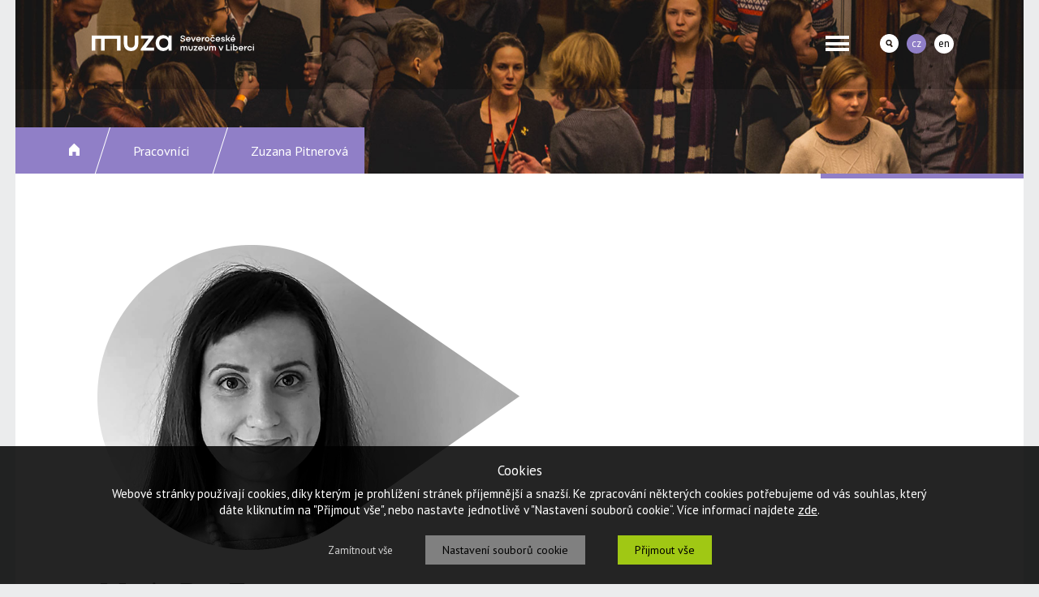

--- FILE ---
content_type: text/html
request_url: https://muzeumlb.cz/lide/detail/id/91
body_size: 47592
content:

<!DOCTYPE HTML PUBLIC "-//W3C//DTD HTML 4.01 Transitional//EN" "http://www.w3.org/TR/xhtml1/DTD/xhtml1-transitional.dtd">
<html>
<head>
	<meta http-equiv="content-type" content="text/html; charset=utf-8">   
	<title>Detail pracovníka - Severočeské muzeum v Liberci</title>
	<meta name="description" content="Severočeské muzeum v Liberci (Masarykova 11, Liberec).">
	<meta name="keywords" content="Severočeské muzeum v Liberci, muzeum, Liberec, výstavy, akce, přednášky, historie, kultura, památky, expozice, archeologie, vlastivěda, kultura, sklo, zábava">
	<meta name="Content-language" content="cs">
  <meta name="robots" content="all, follow">
  <meta name="viewport" content="width=device-width, initial-scale=1.0, maximum-scale=2.0, user-scalable=1">
  
  <meta http-equiv="Cache-Control" content="no-cache, no-store, must-revalidate" />
  <meta http-equiv="Pragma" content="no-cache" />
  <meta http-equiv="Expires" content="0" />

  
  <link rel="shortcut icon" href="https://www.muzeumlb.cz/favicon.ico?d=95489">
  <link href="https://www.muzeumlb.cz/IS/ww_data/style/style.css?d=52" media="screen,projection, tv" rel="stylesheet" type="text/css">
  <link rel="stylesheet" href="https://www.muzeumlb.cz/IS/pu_data/css/css_page.css?d=50" type="text/css">
  
  <!-- Google Font -->
  <link href="https://fonts.googleapis.com/css?family=PT+Sans:400,400i,700,700i&amp;subset=latin-ext" rel="stylesheet">
  <link href="https://fonts.googleapis.com/css?family=Lora:400,700&amp;subset=latin-ext" rel="stylesheet">
  
  <!-- Google Tag Manager -->
<script>(function(w,d,s,l,i){w[l]=w[l]||[];w[l].push({'gtm.start':
new Date().getTime(),event:'gtm.js'});var f=d.getElementsByTagName(s)[0],
j=d.createElement(s),dl=l!='dataLayer'?'&l='+l:'';j.async=true;j.src=
'https://www.googletagmanager.com/gtm.js?id='+i+dl;f.parentNode.insertBefore(j,f);
})(window,document,'script','dataLayer','GTM-TTXZL3RD');</script>
<!-- End Google Tag Manager --> 
  
    
    
  <script src="https://code.jquery.com/jquery-1.11.3.min.js" type="text/javascript"></script>
  <!-- <script type="text/javascript" src="http://ajax.googleapis.com/ajax/libs/jquery/1.7/jquery.min.js"></script> -->
  
  <script src="https://www.muzeumlb.cz/IS/fw_data/js/bxslider/js/jquery.bxslider.min.js"></script>
  <link href="https://www.muzeumlb.cz/IS/fw_data/js/bxslider/lib/jquery.bxslider.css" rel="stylesheet" />
  
  <link rel='stylesheet' href='https://www.muzeumlb.cz/IS/fw_data/js/colorbox/colorbox.css' type='text/css' media='all'>
  <script src='https://www.muzeumlb.cz/IS/fw_data/js/colorbox/colorbox-min.js' type="text/javascript"></script>
  
   
  
  
<!-- Google tag (gtag.js) -->
<script async src="https://www.googletagmanager.com/gtag/js?id=G-ZD1864J19B"></script>
<script>
  window.dataLayer = window.dataLayer || [];
  function gtag(){dataLayer.push(arguments);}
  gtag('js', new Date());

  gtag('config', 'G-ZD1864J19B');
</script>

  
</head>

<body style="width: 100%;"> 
    
    <!-- Google Tag Manager (noscript) -->
<noscript><iframe src="https://www.googletagmanager.com/ns.html?id=GTM-TTXZL3RD"
height="0" width="0" style="display:none;visibility:hidden"></iframe></noscript>
<!-- End Google Tag Manager (noscript) -->
    
    
        
    <!-- Load Facebook SDK for JavaScript -->
    <div id="fb-root"></div>
    <script>(function(d, s, id) {
      var js, fjs = d.getElementsByTagName(s)[0];
      if (d.getElementById(id)) return;
      js = d.createElement(s); js.id = id;
      js.src = "https://connect.facebook.net/cs_CZ/sdk.js#xfbml=1&version=v3.0";
      fjs.parentNode.insertBefore(js, fjs);
    }(document, 'script', 'facebook-jssdk'));</script>

    <div style="float: left; width: 100%; height: auto;">
        <div class="stred hlavni">
            <style type="text/css">
.menu-container ul {
    list-style-type: none;
    margin: 0;
    padding: 0;
    overflow: hidden;
    /* background-color: #333; */
}

.menu-container li {
    float: left; 
} 

.menu-container li a, .dropbtn {
    display: inline-block;
    color: white;
    text-align: center;
    padding: 14px 16px;
    text-decoration: none;
    min-height: 52px;
}

.menu-container li a:hover, .dropdown:hover .dropbtn {
    background-color: #907fc7;
    color: #ffffff; 
}

.menu-container li.dropdown {
    display: inline-block;
    
}

.menu-container .dropdown-content {
    display: none;
    position: absolute;
    background-color: #4c4c4c;
    opacity: 0.9;
    min-width: 160px;
    box-shadow: 0px 8px 16px 0px rgba(0,0,0,0.2);
    z-index: 1; 
}

.menu-container .dropdown-content a {
    color: black;
    padding: 12px 16px;
    text-decoration: none;
    display: block;
    text-align: left;
    min-height: 20px;
    color: #ffffff; 
}

.menu-container .dropdown-content a:hover {background-color: #f1f1f1; color: #000000; }

.menu-container .dropdown:hover .dropdown-content {
    display: block; 
}
</style>

  <div class="menu-area-mobile" style="">
      
  </div> 
  
  <div class="menu-container" style="float: left; position: relative; width: 100%;">
       
      <div class="menu-area" style="">
      
      </div> 
      
      <div class="menu-content" style="">
          
          <div class="stred obsah-in">
          
               <div class="" style="float: left; width: 100%; position: relative;">
               
                            
                  <div class="" style="float: left; margin: 43px 0px 0px 38px;">
                       <a href="https://www.muzeumlb.cz/">
                       <img src="https://www.muzeumlb.cz/IS/pu_data/send_files/Image/user_img/obecne/logo_muza_1.png" alt="Logo">
                       </a> 
                  </div>
                  
                   
                  
                                    <div style="float: right; margin: 42px 30px 0px 0px; display: block;">
                                              <a href="https://www.muzeumlb.cz/IS/fw_data/process/process_change_language_web.php?pole_language=1|cs"><div class="btn-lang" style="background: #907fc7; color: #ffffff;">cz</div></a> 
                                              <a href="https://www.muzeumlb.cz/IS/fw_data/process/process_change_language_web.php?pole_language=2|en"><div class="btn-lang" style="">en</div></a>  
                  </div> 
                   
                  
                                    <div class="mobile-no-view" style="float: right; margin: 42px 0px 0px 0px;">
                       <a onclick="">
                       <div class="" style="cursor: pointer;">
                       <img onclick="ChangeFindStatus();" style="width: 23px;" src="https://www.muzeumlb.cz/IS/pu_data/send_files/Image/user_img/obecne/find_head.png" alt="hledej">
                       </div>
                       </a> 
                  </div> 
                   
                  
                                    <div id="search_text" class="vyhledavani">
                      <div style="float: left; position: relative; z-index: 100;">
                          <form name="myform1" action="https://www.muzeumlb.cz/IS/ww_data/module/vysledek_hledani/process_find.php" method="post">
                          <div style="float: left; position: relative;">
                              <input class="vyhledavani-input" type="text" placeholder="Hledaný text" tabindex="1" name="keyword" value="" style="">
                              <div style="position: absolute; right: 17px; top: 8px; z-index: 10;">
                                <input type="image" src="https://www.muzeumlb.cz/IS/ww_data/img/btn_lupa.png" alt="" /> 
                              </div>
                          </div>
                          </form> 
                      </div> 
                  </div> 
                      
                  
                  <div id="hlavni-menu" class="menu" style="">
                       <ul>
                       <li><a style='font-weight: bold; font-size: 15px; text-decoration: none;' href='https://www.muzeumlb.cz/aktuality'>Aktuality</a></li><li class='dropdown'><a href='javascript:void(0)' class='dropbtn' style='font-weight: bold; font-size: 15px; text-decoration: none;'>Muzeum</a><div class='dropdown-content'><a style='font-weight: bold; font-size: 15px; text-decoration: none;' href='https://www.muzeumlb.cz/o-muzeu'>O muzeu</a><a style='font-weight: bold; font-size: 15px; text-decoration: none;' href='https://www.muzeumlb.cz/expozice'>Expozice</a><a style='font-weight: bold; font-size: 15px; text-decoration: none;' href='https://www.muzeumlb.cz/vystavy'>Výstavy</a><a style='font-weight: bold; font-size: 15px; text-decoration: none;' href='https://www.muzeumlb.cz/sbirky'>Sbírky</a><a style='font-weight: bold; font-size: 15px; text-decoration: none;' href='https://www.muzeumlb.cz/dum-karla-hubacka'>Dům Karla Hubáčka</a><a style='font-weight: bold; font-size: 15px; text-decoration: none;' href='https://www.muzeumlb.cz/vstupne'>Vstupné</a><a style='font-weight: bold; font-size: 15px; text-decoration: none;' href='https://www.muzeumlb.cz/volna-mista'>Volná místa</a><a style='font-weight: bold; font-size: 15px; text-decoration: none;' href='https://www.muzeumlb.cz/verejne-zakazky'>Veřejné zakázky</a><a style='font-weight: bold; font-size: 15px; text-decoration: none;' href='https://www.muzeumlb.cz/projekty-a-granty'>Projekty a granty</a><a target='_blank' style='font-weight: bold; font-size: 15px; text-decoration: none;' href='https://muzeumlb.rajce.idnes.cz/'>Fotogalerie</a><a target='_blank' style='font-weight: bold; font-size: 15px; text-decoration: none;' href='https://www.youtube.com/channel/UCJ3cCaCzHOQy2E8uPfOaCWw'>Video</a><a style='font-weight: bold; font-size: 15px; text-decoration: none;' href='https://www.muzeumlb.cz/lide'>Pracovníci</a><a style='font-weight: bold; font-size: 15px; text-decoration: none;' href='https://www.muzeumlb.cz/dokumenty-ke-stazeni'>Dokumenty ke stažení</a><a style='font-weight: bold; font-size: 15px; text-decoration: none;' href='https://www.muzeumlb.cz/galerie-historickych-fotografii'>Galerie historických fotografií</a><a style='font-weight: bold; font-size: 15px; text-decoration: none;' href='https://www.muzeumlb.cz/clanky'>Blog</a></div></li><li><a style='font-weight: bold; font-size: 15px; text-decoration: none;' href='https://www.muzeumlb.cz/akce'>Akce</a></li><li class='dropdown'><a href='javascript:void(0)' class='dropbtn' style='font-weight: bold; font-size: 15px; text-decoration: none;'>Dětem</a><div class='dropdown-content'><a style='font-weight: bold; font-size: 15px; text-decoration: none;' href='https://www.muzeumlb.cz/vzdelavaci-programy'>Vzdělávací programy</a><a style='font-weight: bold; font-size: 15px; text-decoration: none;' href='https://www.muzeumlb.cz/kocour-pacourek'>Kocour Pacourek</a><a style='font-weight: bold; font-size: 15px; text-decoration: none;' href='https://www.muzeumlb.cz/geologicka-olympiada'>Geologická olympiáda</a><a style='font-weight: bold; font-size: 15px; text-decoration: none;' href='https://www.muzeumlb.cz/prochazka-po-liberci'>Procházka po Liberci</a><a style='font-weight: bold; font-size: 15px; text-decoration: none;' href='https://www.muzeumlb.cz/aktivity-pro-deti'>Aktivity pro děti</a></div></li><li><a style='font-weight: bold; font-size: 15px; text-decoration: none;' href='https://www.muzeumlb.cz/knihovna'>Knihovna</a></li><li class='dropdown'><a href='javascript:void(0)' class='dropbtn' style='font-weight: bold; font-size: 15px; text-decoration: none;'>Publikační činnost</a><div class='dropdown-content'><a style='font-weight: bold; font-size: 15px; text-decoration: none;' href='https://www.muzeumlb.cz/publikace'>Publikace</a><a style='font-weight: bold; font-size: 15px; text-decoration: none;' href='https://www.muzeumlb.cz/ctvrtletnik'>Čtvrtletník</a><a style='font-weight: bold; font-size: 15px; text-decoration: none;' href='https://www.muzeumlb.cz/sborniky'>Sborníky</a><a style='font-weight: bold; font-size: 15px; text-decoration: none;' href='https://www.muzeumlb.cz/mapy'>Mapy</a><li class='dropdown'><a href='javascript:void(0)' class='dropbtn' style='font-weight: bold; font-size: 15px; text-decoration: none;'>Média</a><div class='dropdown-content'><a style='font-weight: bold; font-size: 15px; text-decoration: none;' href='https://www.muzeumlb.cz/tiskove-zpravy'>Tiskové zprávy</a><a style='font-weight: bold; font-size: 15px; text-decoration: none;' href='https://www.muzeumlb.cz/ohlasy'>Ohlasy</a><a style='font-weight: bold; font-size: 15px; text-decoration: none;' href='https://www.muzeumlb.cz/ke-stazeni'>Ke stažení</a><li class='dropdown'><a href='javascript:void(0)' class='dropbtn' style='font-weight: bold; font-size: 15px; text-decoration: none;'>Služby</a><div class='dropdown-content'><a style='font-weight: bold; font-size: 15px; text-decoration: none;' href='https://www.muzeumlb.cz/pronajmy'>Pronájmy</a><a style='font-weight: bold; font-size: 15px; text-decoration: none;' href='https://www.muzeumlb.cz/vzdelavaci-programy'>Vzdělávací programy</a><a style='font-weight: bold; font-size: 15px; text-decoration: none;' href='https://www.muzeumlb.cz/inventarizacni-prirodovedne-pruzkumy'>Inventarizační přírodovědné průzkumy</a><a style='font-weight: bold; font-size: 15px; text-decoration: none;' href='https://www.muzeumlb.cz/archeologicke-dohledy-zachranne-vyzkumy'>Archeol. dohledy, záchranné a předs. výzkumy</a><a style='font-weight: bold; font-size: 15px; text-decoration: none;' href='https://www.muzeumlb.cz/komentovane-exkurze'>Komentované exkurze</a><a style='font-weight: bold; font-size: 15px; text-decoration: none;' href='https://www.muzeumlb.cz/odborne-konzultace-posudky-a-expertizy'>Odborné konzultace, posudky a expertízy</a><a style='font-weight: bold; font-size: 15px; text-decoration: none;' href='https://www.muzeumlb.cz/konzervatorske-a-restauratorske-prace'>Konzervátorské a restaurátorské práce</a><a style='font-weight: bold; font-size: 15px; text-decoration: none;' href='https://www.muzeumlb.cz/reprograficke-prace'>Reprografické práce</a><a style='font-weight: bold; font-size: 15px; text-decoration: none;' href='https://www.muzeumlb.cz/badatelska-cinnost'>Badatelská činnost</a></div></li><li><a style='font-weight: bold; font-size: 15px; text-decoration: none;' href='https://www.muzeumlb.cz/eshop'>E-shop</a></li><li><a style='font-weight: bold; font-size: 15px; text-decoration: none;' href='https://www.muzeumlb.cz/kontakty'>Kontakty</a></li>                      </ul>
                  </div>
                  
                  <!--
                  <div class="head-ico-round" style="">
                       <a style="text-decoration: none;" href="https://www.muzeumlb.cz/">
                       <img style="margin-right: 8px;" src="https://www.muzeumlb.cz/IS/pu_data/send_files/Image/user_img/obecne/find_head.png" alt="hledej">
                       </a> 
                       
                       <a style="text-decoration: none;" href="https://www.muzeumlb.cz/">
                       <img src="https://www.muzeumlb.cz/IS/pu_data/send_files/Image/user_img/obecne/lang_cz_head.png" alt="hledej">
                       </a> 
                  </div>  
                  -->
                  
                  
                  
                  <!-- mobil -->
                  
                  <!-- http://mmenu.frebsite.nl/ -->
                  <link type="text/css" rel="stylesheet" href="https://www.muzeumlb.cz/IS/ww_data/menu/css/demo.css" />
                  <link type="text/css" rel="stylesheet" href="https://www.muzeumlb.cz/IS/ww_data/menu/css/jquery.mmenu.all.css" />
                    
                  <script type="text/javascript" src="https://www.muzeumlb.cz/IS/ww_data/menu/js/jquery.mmenu.min.all.js"></script>
                  <script type="text/javascript">
                    	$(function() {
                    		$('nav#menu').mmenu({
                    			extensions	: [ 'effect-slide-menu', 'pageshadow' ],
                    			counters	: true,
                    			navbars		: [
                    				{
                    					position	: 'top',
                    					content		: [
                    						'prev',
                    						'title',
                    						'close'
                    					]
                    				}
                    			]
                    		});
                    	});
                  </script>  
                  
                  <div class="menu-mobile">
                      
                      <div style="float: right; position: relative; margin: 24px 38px 0px 0px;">
                  				<a href="#menu"><img alt="Logo" src="https://www.muzeumlb.cz/IS/pu_data/send_files/Image/user_img/obecne/menu_carky.png" style="border: 0px;"></a>
                      </div>
                      
                      <nav id="menu">              
                  			<ul>
                           <li style='padding-left: 0px;'><a style="text-decoration: none;" href="https://www.muzeumlb.cz/cs/aktuality">Aktuality</a></li><li style='padding-left: 0px;'><a style="text-decoration: none;" href="https://www.muzeumlb.cz/cs/">Muzeum</a></li><li style='padding-left: 30px;'><a style="text-decoration: none;" href="https://www.muzeumlb.cz/cs/o-muzeu">O muzeu</a></li><li style='padding-left: 30px;'><a style="text-decoration: none;" href="https://www.muzeumlb.cz/cs/expozice">Expozice</a></li><li style='padding-left: 30px;'><a style="text-decoration: none;" href="https://www.muzeumlb.cz/cs/vystavy">Výstavy</a></li><li style='padding-left: 30px;'><a style="text-decoration: none;" href="https://www.muzeumlb.cz/cs/sbirky">Sbírky</a></li><li style='padding-left: 30px;'><a style="text-decoration: none;" href="https://www.muzeumlb.cz/cs/dum-karla-hubacka">Dům Karla Hubáčka</a></li><li style='padding-left: 30px;'><a style="text-decoration: none;" href="https://www.muzeumlb.cz/cs/vstupne">Vstupné</a></li><li style='padding-left: 30px;'><a style="text-decoration: none;" href="https://www.muzeumlb.cz/cs/volna-mista">Volná místa</a></li><li style='padding-left: 30px;'><a style="text-decoration: none;" href="https://www.muzeumlb.cz/cs/verejne-zakazky">Veřejné zakázky</a></li><li style='padding-left: 30px;'><a style="text-decoration: none;" href="https://www.muzeumlb.cz/cs/projekty-a-granty">Projekty a granty</a></li><li style='padding-left: 30px;'><a style="text-decoration: none;" href="https://www.muzeumlb.cz/cs/">Fotogalerie</a></li><li style='padding-left: 30px;'><a style="text-decoration: none;" href="https://www.muzeumlb.cz/cs/">Video</a></li><li style='padding-left: 30px;'><a style="text-decoration: none;" href="https://www.muzeumlb.cz/cs/lide">Pracovníci</a></li><li style='padding-left: 30px;'><a style="text-decoration: none;" href="https://www.muzeumlb.cz/cs/dokumenty-ke-stazeni">Dokumenty ke stažení</a></li><li style='padding-left: 30px;'><a style="text-decoration: none;" href="https://www.muzeumlb.cz/cs/galerie-historickych-fotografii">Galerie historických fotografií</a></li><li style='padding-left: 30px;'><a style="text-decoration: none;" href="https://www.muzeumlb.cz/cs/clanky">Blog</a></li><li style='padding-left: 0px;'><a style="text-decoration: none;" href="https://www.muzeumlb.cz/cs/akce">Akce</a></li><li style='padding-left: 0px;'><a style="text-decoration: none;" href="https://www.muzeumlb.cz/cs/detem">Dětem</a></li><li style='padding-left: 30px;'><a style="text-decoration: none;" href="https://www.muzeumlb.cz/cs/vzdelavaci-programy">Vzdělávací programy</a></li><li style='padding-left: 30px;'><a style="text-decoration: none;" href="https://www.muzeumlb.cz/cs/kocour-pacourek">Kocour Pacourek</a></li><li style='padding-left: 30px;'><a style="text-decoration: none;" href="https://www.muzeumlb.cz/cs/geologicka-olympiada">Geologická olympiáda</a></li><li style='padding-left: 30px;'><a style="text-decoration: none;" href="https://www.muzeumlb.cz/cs/prochazka-po-liberci">Procházka po Liberci</a></li><li style='padding-left: 30px;'><a style="text-decoration: none;" href="https://www.muzeumlb.cz/cs/aktivity-pro-deti">Aktivity pro děti</a></li><li style='padding-left: 0px;'><a style="text-decoration: none;" href="https://www.muzeumlb.cz/cs/knihovna">Knihovna</a></li><li style='padding-left: 0px;'><a style="text-decoration: none;" href="https://www.muzeumlb.cz/cs/publikace">Publikační činnost</a></li><li style='padding-left: 30px;'><a style="text-decoration: none;" href="https://www.muzeumlb.cz/cs/publikace">Publikace</a></li><li style='padding-left: 30px;'><a style="text-decoration: none;" href="https://www.muzeumlb.cz/cs/ctvrtletnik">Čtvrtletník</a></li><li style='padding-left: 30px;'><a style="text-decoration: none;" href="https://www.muzeumlb.cz/cs/sborniky">Sborníky</a></li><li style='padding-left: 30px;'><a style="text-decoration: none;" href="https://www.muzeumlb.cz/cs/mapy">Mapy</a></li><li style='padding-left: 0px;'><a style="text-decoration: none;" href="https://www.muzeumlb.cz/cs/">Média</a></li><li style='padding-left: 30px;'><a style="text-decoration: none;" href="https://www.muzeumlb.cz/cs/tiskove-zpravy">Tiskové zprávy</a></li><li style='padding-left: 30px;'><a style="text-decoration: none;" href="https://www.muzeumlb.cz/cs/ohlasy">Ohlasy</a></li><li style='padding-left: 30px;'><a style="text-decoration: none;" href="https://www.muzeumlb.cz/cs/ke-stazeni">Ke stažení</a></li><li style='padding-left: 0px;'><a style="text-decoration: none;" href="https://www.muzeumlb.cz/cs/">Služby</a></li><li style='padding-left: 30px;'><a style="text-decoration: none;" href="https://www.muzeumlb.cz/cs/pronajmy">Pronájmy</a></li><li style='padding-left: 30px;'><a style="text-decoration: none;" href="https://www.muzeumlb.cz/cs/vzdelavaci-programy">Vzdělávací programy</a></li><li style='padding-left: 30px;'><a style="text-decoration: none;" href="https://www.muzeumlb.cz/cs/inventarizacni-prirodovedne-pruzkumy">Inventarizační přírodovědné průzkumy</a></li><li style='padding-left: 30px;'><a style="text-decoration: none;" href="https://www.muzeumlb.cz/cs/archeologicke-dohledy-zachranne-vyzkumy">Archeol. dohledy, záchranné a předs. výzkumy</a></li><li style='padding-left: 30px;'><a style="text-decoration: none;" href="https://www.muzeumlb.cz/cs/komentovane-exkurze">Komentované exkurze</a></li><li style='padding-left: 30px;'><a style="text-decoration: none;" href="https://www.muzeumlb.cz/cs/odborne-konzultace-posudky-a-expertizy">Odborné konzultace, posudky a expertízy</a></li><li style='padding-left: 30px;'><a style="text-decoration: none;" href="https://www.muzeumlb.cz/cs/konzervatorske-a-restauratorske-prace">Konzervátorské a restaurátorské práce</a></li><li style='padding-left: 30px;'><a style="text-decoration: none;" href="https://www.muzeumlb.cz/cs/reprograficke-prace">Reprografické práce</a></li><li style='padding-left: 30px;'><a style="text-decoration: none;" href="https://www.muzeumlb.cz/cs/badatelska-cinnost">Badatelská činnost</a></li><li style='padding-left: 0px;'><a style="text-decoration: none;" href="https://www.muzeumlb.cz/cs/eshop">E-shop</a></li><li style='padding-left: 0px;'><a style="text-decoration: none;" href="https://www.muzeumlb.cz/cs/kontakty">Kontakty</a></li>                  			</ul>
                  		</nav>        
                      
                  </div> 
                </div>
            </div>
       </div>        
</div> 

<script type="text/javascript">
  function ChangeFindStatus()
  {
      if($('#search_text').css('display') === 'block')
      {
        if($('.menu-mobile').css('display') === 'none')
            document.getElementById('hlavni-menu').style.display = 'block';
            
        document.getElementById('search_text').style.display = 'none'; 
      }
      else
      {
        document.getElementById('hlavni-menu').style.display = 'none'; 
        document.getElementById('search_text').style.display = 'block'; 
      }
  }
</script>
     
              <div class="main-content"><!-- hlavni obrázek a navigace-->
      

<div class="" style="float: left; position: relative; width: 100%;">
    
    <div class="" style="float: left; position: relative; width: 100%; ">
        <img width="100%" src="https://www.muzeumlb.cz/IS/pu_data/main_image/40.jpg" alt="Hlavní obrázek">
        <a href='/'>
        <div class="" style="float: left; position: absolute; left: 0px; bottom: 0px; min-width: 270px; height: 57px; background: #907fc7;">
        </div>
        </a>
    </div>
    
    
    
    <div class="stred obsah-in">
        <div class="" style="float: left; position: relative; width: 100%;">
            <div class="" style="float: left; position: absolute; left: 0px; top: -57px;">
            <div style="float: left; width: 100%; font-size: 12px; color: #848486;"> 
<div style='float: left; height: 57px; background: #907fc7;'><a href='https://www.muzeumlb.cz/'><img style='float: left; margin: 20px 10px 0px 10px;' src='https://www.muzeumlb.cz/IS/pu_data/send_files/Image/user_img/obecne/ico_home.png' alt='Home'></a></div><a href='https://www.muzeumlb.cz/'><div style="float: left;"><img style="float: left; margin: 0px 0px 0px 0px;" src="https://www.muzeumlb.cz/IS/pu_data/send_files/Image/user_img/obecne/navig_home_oddelovac.png?a=5" alt="Tečka"></div></a><div style='float: left; height: 39px; background: #907fc7; padding: 18px 20px 0px 20px;'><a style='color: #ffffff;' href="https://www.muzeumlb.cz/lide">Pracovníci</a></div><div style="float: left;"><img style="float: left; margin: 0px 0px 0px 0px;" src="https://www.muzeumlb.cz/IS/pu_data/send_files/Image/user_img/obecne/navig_home_oddelovac.png?a=5" alt="Tečka"></div><div style='float: left; height: 39px; background: #907fc7; opacity: 1; padding: 18px 20px 0px 20px; color: #ffffff;'>Zuzana Pitnerová</div></div>
  
            </div>
        </div>
    </div>
     
</div>

<div class="" style="float: right; position: relative; width: 250px; height: 6px; background: #907fc7;">
       
</div> 

<div class="stred obsah">
      <div class="" style="float: left; width: 100%;">              
          <div class="" style="float: left; position: relative; width: 100%; padding: 80px 0px 10px 0px;">
              <div style="float: left; width: 100%; clear: both; margin-bottom: 60px;"><table class="table-2-sloupce" style="float: left;" cellspacing="0" cellpadding="0"><tr><td><img border="0" style="float: left; margin-right: 15px;" src="https://www.muzeumlb.cz/IS/pu_data/send_files/Image/user_img/osoba_kapicky/2/zuzana_pitner.png" alt="Kapička"></td></tr><tr><td></td></tr></table><table class="table-2-sloupce" style="float: left;"><tr><td class="sekce-nadpis" style="padding: 30px 0px 0px 0px; ">MgA.  Bc. Zuzana Pitnerová</td></tr><tr><td style="line-height: 22px; margin-top: 10px;">muzejní pedagog</td></tr><tr><td class="nadpis-b" style="line-height: 22px; padding-top: 30px;">Oddělení</td></tr><tr><td style="line-height: 22px;">Oddělení muzejní pedagogiky<br /></td></tr><tr><td class="nadpis-b" style="line-height: 22px; padding-top: 30px;">Kontaktní údaje</td></tr><tr><td style="line-height: 22px;">778 482 592<br /><a href="mailto:zuzana.pitnerova(at)muzeumlb.cz">zuzana.pitnerova<img style='' src='https://www.muzeumlb.cz/IS/pu_data/send_files/Image/user_img/obecne/z.png'>muzeumlb.cz</a><br /></td></tr></table></div>          </div>
      </div>
      
                 
            <!--  -->
      
      
      <div class="" style="float: left; width: 100%; margin-bottom: 40px;"> 
      <table class="table-2-sloupce" style="float: left;" cellspacing="0" cellpadding="0"><tr><td></td></tr></table><table class="table-2-sloupce" style="float: left;" cellspacing="0" cellpadding="0"><tr><td></td></tr></table>      </div>  
      
           
</div>   

</div> <div class="" style="float: left; width: 100%; background: #26214E;">
    <div class="stred obsah-in">
        <div style="float: left; position: relative; width: 100%; padding: 80px 0px 80px 0px;">
            <table align="left" border="0" class="table-3-sloupce">
<tbody>
<tr>
<td class="text-bila"><strong>Otevírací doba</strong></td>
</tr>
<tr>
<td></td>
</tr>
<tr>
<td class="text-bila" rowspan="5" valign="top">denně kromě pondělí 10–19 hodin <br><br></td>
</tr>
<tr>
</tr>
<tr>
</tr>
<tr>
</tr>
<tr>
</tr>
<tr>
<td></td>
</tr>
</tbody>
</table>
<table align="left" border="0" class="table-3-sloupce">
<tbody>
<tr>
<td class="text-bila"><strong>Jak se k nám dostanete</strong></td>
</tr>
<tr>
<td></td>
</tr>
<tr>
<td class="text-bila"><img height="14" src="/IS/pu_data/send_files/Image/user_img/obecne/ico_auto.png" style="float: left; margin-right: 25px;" width="21">Masarykova 437/11 (50°46'28.36"N,15°4'6.04"E)</td>
</tr>
<tr>
<td></td>
</tr>
<tr>
<td class="text-bila"><img height="19" src="/IS/pu_data/send_files/Image/user_img/obecne/ico_tramvaj.png" style="float: left; margin-right: 25px;" width="20">tram 2 a 3, zastávka Muzeum – Galerie Lázně</td>
</tr>
<tr>
<td></td>
</tr>
<tr>
<td class="text-bila"><img height="21" src="/IS/pu_data/send_files/Image/user_img/obecne/ico_pesi.png" style="float: left; margin-right: 33px;" width="12">křižovatka ulic Masarykova a Vítězná</td>
</tr>
<tr>
<td style="height: 40px;"></td>
</tr>
</tbody>
</table>
<table align="left" border="0" class="table-3-sloupce">
<tbody>
<tr>
<td><a href="https://www.facebook.com/muzeumlb" target="_blank"><img src="/IS/pu_data/send_files/Image/user_img/obecne/ico_fb.png" style="float: left; margin-right: 25px;"></a><a href="https://www.youtube.com/channel/UCJ3cCaCzHOQy2E8uPfOaCWw" target="_blank"><img height="38" src="/IS/pu_data/send_files/Image/user_img/obecne/ico_youtube.png" style="float: left; margin-right: 25px;" width="29"></a></td>
</tr>
<tr>
<td style="height: 40px;"></td>
</tr>
</tbody>
</table>
<table align="left" border="0">
<tbody>
<tr>
<td class="text-bila"><br></td>
</tr>
<tr>
<td style="height: 40px;"></td>
</tr>
<tr>
<td class="text-bila">
<p>© 2020, Severočeské muzeum v Liberci – všechna práva vyhrazena</p>
<p>Webdesign &amp; developed by <a href="http://www.5q.cz/" style="color: #ffffff;" title="Webdesign" target="_blank">5Q</a></p>
<p>&nbsp;</p>
<p><span style="color: #ffffff;"><a href="http://old.muzeumlb.cz" target="_blank"><span style="color: #ffffff;">Původní web</span></a></span></p>
<p><span style="color: #ffffff;"> <a class="set-cookie-again" style="cursor: pointer;"><span style="color: #ffffff;">Nastavení cookies</span></a></span></p>
</td>
</tr>
</tbody>
</table>        </div>
    </div>
</div>              </div>
    </div>
    
    <script type="text/javascript">
      $(document).ready(function () {               
        $(".group1").colorbox({
        rel:'group1',
        maxWidth : '80%',
                maxHeight : '80%',
                opacity : 0.8,
                transition : 'elastic',
                current : ''
        });
    	});
    </script>
    
    <div class="eu-cookies"><div class="eu-cookies-in"><div style="float: left; width: 100%; padding: 20px 0px 30px 0px;"><div style="float: left; width: 100%; text-align: center; font-size: 17px; line-height: 20px; color: white; margin-bottom: 10px;">Cookies</div><div style="float: left; width: 100%; text-align: center; font-size: 15px; line-height: 17px; color: white; margin-bottom: 10px;">Webové stránky používají cookies, díky kterým je prohlížení stránek příjemnější a snazší. Ke zpracování některých cookies potřebujeme od vás souhlas, který dáte kliknutím na "Přijmout vše", nebo nastavte jednotlivě v "Nastavení souborů cookie“. Více informací najdete <a rel="nofollow" style="color: #ffffff; cursor: pointer;" onclick="document.getElementById('eu-cookies-info').style.display = 'block';"><u>zde</u></a>.<br /><br /></div><div style="float: left; width: 100%; text-align: center;"><a class="reject-all" rel="nofollow" onMouseOver="this.style.color='#d2d2d2'; this.style.textDecoration = 'none';"><span style="color: #d2d2d2; font-size: 13px; cursor: pointer;">Zamítnout vše</span></a>&nbsp;&nbsp;&nbsp;&nbsp;&nbsp;<a class="eu-cookies-button-grey click-set" rel="nofollow" onMouseOver="this.style.color='#000000'; this.style.textDecoration = 'none';">Nastavení souborů cookie</a>&nbsp;&nbsp;&nbsp;&nbsp;&nbsp;<a class="eu-cookies-button-green click-all" rel="nofollow" onMouseOver="this.style.color='#000000'; this.style.textDecoration = 'none';">Přijmout vše</a></div></div></div></div><div class="eu-cookies-set" style="display: none;"><div style="margin: 0px auto; width: 40%;"><div style="float: left; width: 90%; padding: 20px 5% 30px 5%; background-color: rgba(255,255,255,0.9);"><div style="float: left; width: 100%; clear: both; text-align: center; font-weight: normal; font-size: 17px; line-height: 20px; color: black; margin-bottom: 14px;">Povolení typů cookies</div><div style="float: left; clear: both; font-size: 15px; line-height: 17px; color: black; margin-bottom: 10px;">Pro optimální funkčnost internetových stránek a nejlepší procházení stránek doporučujeme povolit všechny typy cookies.</div><div style="float: left; clear: both; font-size: 17px; line-height: 20px; color: black; margin-bottom: 10px;"><div style="float: left; clear: both; margin-bottom: 20px;"><table border="0" width="100%"><tr><td valign="middle" width="10" style="padding-right: 20px; "><input class="ch_is_technical" type="checkbox" name="is_technical" value="1"  checked disabled></td><td style="font-weight: normal; font-size: 17px; line-height: 20px; color: black;">Technická cookies</td></tr><tr><td></td><td style="font-size: 15px; line-height: 17px; color: black;">Jsou nezbytné pro správné fungování webových stránek a není možné je vypnout. Kdyby se v prohlížeči zakázali, stránky by nemusely následně správně fungovat.</td></tr></table></div><div style="float: left; clear: both; margin-bottom: 20px;"><table border="0" width="100%"><tr><td valign="middle" width="10" style="padding-right: 20px; "><input class="ch_is_preferential" type="checkbox" name="is_preferential" value="1" ></td><td style="font-weight: normal; font-size: 17px; line-height: 20px; color: black;">Preferenční cookies</td></tr><tr><td></td><td style="font-size: 15px; line-height: 17px; color: black;">Usnadňují práci s používáním webu, týká se např. zapamatování jazyka, ve kterém se stránky zobrazí, hodnoty předvyplňované ve formulářích, apod.</td></tr></table></div><div style="float: left; clear: both; margin-bottom: 20px;"><table border="0" width="100%"><tr><td valign="middle" width="10" style="padding-right: 20px; "><input class="ch_is_analytical" type="checkbox" name="is_analytical" value="1" ></td><td style="font-weight: normal; font-size: 17px; line-height: 20px; color: black;">Analytická cookies</td></tr><tr><td></td><td style="font-size: 15px; line-height: 17px; color: black;">Jsou pro nás důležité, abychom mohli web neustále zlepšovat, zjistíme jaké stránky jsou návštěvníky nejvíce navštěvované, na která odkazy návštěvníci klikají, apod.</td></tr></table></div><div style="float: left; clear: both; margin-bottom: 20px;"><table border="0" width="100%"><tr><td valign="middle" width="10" style="padding-right: 20px; "><input class="ch_is_marketing" type="checkbox" name="is_marketing" value="1" ></td><td style="font-weight: normal; font-size: 17px; line-height: 20px; color: black;">Marketingová cookies</td></tr><tr><td></td><td style="font-size: 15px; line-height: 17px; color: black;">Díky těmto cookies dokážeme propojit naše webové stránky se sociálními sítěmi a reklamními sítěmi třetích stran. Díky tomu vám web může zobrazovat relevantní reklamu i mimo náš web.</td></tr></table></div></div><div style="float: left; width: 100%; text-align: center;"><a class="eu-cookies-button-grey click-save" style="background: #c3c3c3; border: 1px #c3c3c3 solid;" rel="nofollow" onMouseOver="this.style.color='#000000'; this.style.textDecoration = 'none';">Uložit nastavení</a>&nbsp;&nbsp;&nbsp;&nbsp;&nbsp;<a class="eu-cookies-button-green click-all" rel="nofollow" onMouseOver="this.style.color='#000000'; this.style.textDecoration = 'none';">Přijmout vše</a></div></div></div></div><div id="eu-cookies-info" class="eu-cookies-info" style="display: none;"><div style="margin: 0px auto; width: 40%;"><div style="float: left; width: 90%; padding: 20px 5% 30px 5%; background-color: rgba(255,255,255,0.9);"><div style="float: left; width: 100%; clear: both; text-align: center; font-weight: normal; font-size: 17px; line-height: 20px; color: black; margin-bottom: 14px;">Povolení typů cookies</div><div style="float: left; clear: both; font-size: 15px; line-height: 17px; color: black; margin-bottom: 10px;">Pro optimální funkčnost internetových stránek a nejlepší procházení stránek doporučujeme povolit všechny typy cookies.</div><div style="float: left; clear: both; font-size: 17px; line-height: 20px; color: black; margin-bottom: 10px;"><div style="float: left; clear: both; margin-bottom: 20px;"><table border="0" width="100%"><tr><td valign="middle" width="10" style="padding-right: 20px; "></td><td style="font-weight: normal; font-size: 17px; line-height: 20px; color: black;">Technická cookies</td></tr><tr><td></td><td style="font-size: 15px; line-height: 17px; color: black;">Jsou nezbytné pro správné fungování webových stránek a není možné je vypnout. Kdyby se v prohlížeči zakázali, stránky by nemusely následně správně fungovat.</td></tr></table></div><div style="float: left; clear: both; margin-bottom: 20px;"><table border="0" width="100%"><tr><td valign="middle" width="10" style="padding-right: 20px; "></td><td style="font-weight: normal; font-size: 17px; line-height: 20px; color: black;">Preferenční cookies</td></tr><tr><td></td><td style="font-size: 15px; line-height: 17px; color: black;">Usnadňují práci s používáním webu, týká se např. zapamatování jazyka, ve kterém se stránky zobrazí, hodnoty předvyplňované ve formulářích, apod.</td></tr></table></div><div style="float: left; clear: both; margin-bottom: 20px;"><table border="0" width="100%"><tr><td valign="middle" width="10" style="padding-right: 20px; "></td><td style="font-weight: normal; font-size: 17px; line-height: 20px; color: black;">Analytická cookies</td></tr><tr><td></td><td style="font-size: 15px; line-height: 17px; color: black;">Jsou pro nás důležité, abychom mohli web neustále zlepšovat, zjistíme jaké stránky jsou návštěvníky nejvíce navštěvované, na která odkazy návštěvníci klikají, apod.</td></tr></table></div><div style="float: left; clear: both; margin-bottom: 20px;"><table border="0" width="100%"><tr><td valign="middle" width="10" style="padding-right: 20px; "></td><td style="font-weight: normal; font-size: 17px; line-height: 20px; color: black;">Marketingová cookies</td></tr><tr><td></td><td style="font-size: 15px; line-height: 17px; color: black;">Díky těmto cookies dokážeme propojit naše webové stránky se sociálními sítěmi a reklamními sítěmi třetích stran. Díky tomu vám web může zobrazovat relevantní reklamu i mimo náš web.</td></tr></table></div></div><div style="float: left; width: 100%; text-align: center;"><a class="eu-cookies-button-green click-close" rel="nofollow" onMouseOver="this.style.color='#000000'; this.style.textDecoration = 'none';">Zavřít</a></div></div></div></div>              <script type="text/javascript">
              //Delete a Cookie with JavaScript
              //https://www.w3schools.com/js/js_cookies.asp
              
              $('.click-set').click(function() {
                  $('.eu-cookies').hide();
                  $('.eu-cookies-set').show();
              });
              
              $('.click-close').click(function() {
                  document.getElementById("eu-cookies-info").style.display = "none";
              });
              
              $('.reject-all').click(function() {
                  //*
                  var date = new Date();
                  date.setFullYear(date.getFullYear() + 1);
                  document.cookie = 'eu-cookies-init=1; path=/; expires=' + date.toGMTString();
                  document.cookie = 'is_technical=1; path=/; expires=' + date.toGMTString();
                  document.cookie = 'is_preferential=0; path=/; expires=' + date.toGMTString();
                  document.cookie = 'is_analytical=0; path=/; expires=' + date.toGMTString();
                  document.cookie = 'is_marketing=0; path=/; expires=' + date.toGMTString();
                  document.cookie = 'token="a5e3788eabfd283e62c8a81a8304bae5"; path=/; expires=' + date.toGMTString();
                  //*/
                  
                  AjaxGet = function (url, c_token, c_is_technical, c_is_analytical, c_is_marketing, c_is_preferential) 
                  {
                      var result = $.ajax({
                          type: "POST",
                          url: url,
                          data: {token : c_token, is_technical : c_is_technical, is_analytical : c_is_analytical, is_marketing : c_is_marketing, is_preferential : c_is_preferential},
                          dataType: "html",
                          async: false,
                          success: function (data) {
                        }
                      }) .responseText;
                      return result;
                  }                                         
                  isThere = AjaxGet("https://www.muzeumlb.cz/IS/fw_data/process/process_log_eu_cookies.php", 'a5e3788eabfd283e62c8a81a8304bae5', 1, 0, 0, 0);
                  
                  $('.eu-cookies').hide();
                  $('.eu-cookies-set').hide();
                  location.reload(true);
              });
              
              $('.click-all').click(function() {
                  //*
                  var date = new Date();
                  date.setFullYear(date.getFullYear() + 1);
                  document.cookie = 'eu-cookies-init=1; path=/; expires=' + date.toGMTString();
                  document.cookie = 'is_technical=1; path=/; expires=' + date.toGMTString();
                  document.cookie = 'is_preferential=1; path=/; expires=' + date.toGMTString();
                  document.cookie = 'is_analytical=1; path=/; expires=' + date.toGMTString();
                  document.cookie = 'is_marketing=1; path=/; expires=' + date.toGMTString();
                  document.cookie = 'token="a5e3788eabfd283e62c8a81a8304bae5"; path=/; expires=' + date.toGMTString();
                  //*/
                  
                  AjaxGet = function (url, c_token, c_is_technical, c_is_analytical, c_is_marketing, c_is_preferential) 
                  {
                      var result = $.ajax({
                          type: "POST",
                          url: url,
                          data: {token : c_token, is_technical : c_is_technical, is_analytical : c_is_analytical, is_marketing : c_is_marketing, is_preferential : c_is_preferential},
                          dataType: "html",
                          async: false,
                          success: function (data) {
                        }
                      }) .responseText;
                      return result;
                  }                                         
                  isThere = AjaxGet("./IS/fw_data/process/process_log_eu_cookies.php", 'a5e3788eabfd283e62c8a81a8304bae5', 1, 1, 1, 1);
                  
                  $('.eu-cookies').hide();
                  $('.eu-cookies-set').hide();
                  location.reload(true);
              });
              
              $('.click-save').click(function() {
                  is_technical           = $('.ch_is_technical:checked').val();
                  is_preferential        = $('.ch_is_preferential:checked').val();
                  is_analytical          = $('.ch_is_analytical:checked').val();
                  is_marketing           = $('.ch_is_marketing:checked').val();
                  if (is_technical != 1)    is_technical = 0;
                  if (is_preferential != 1) is_preferential = 0;
                  if (is_analytical != 1)   is_analytical = 0;
                  if (is_marketing != 1)    is_marketing = 0;
                  //alert (is_technical + ' ' + is_preferential + ' ' + is_analytical + ' ' + is_marketing);
                  
                  //*
                  var date = new Date();
                  date.setFullYear(date.getFullYear() + 1);
                  document.cookie = 'eu-cookies-init=1; path=/; expires=' + date.toGMTString();
                  document.cookie = 'is_technical=' + is_technical + '; path=/; expires=' + date.toGMTString();
                  document.cookie = 'is_preferential=' + is_preferential + '; path=/; expires=' + date.toGMTString();
                  document.cookie = 'is_analytical=' + is_analytical + '; path=/; expires=' + date.toGMTString();
                  document.cookie = 'is_marketing=' + is_marketing + '; path=/; expires=' + date.toGMTString();
                  document.cookie = 'token="a5e3788eabfd283e62c8a81a8304bae5"; path=/; expires=' + date.toGMTString();
                  //*/
                  
                  AjaxGet = function (url, c_token, c_is_technical, c_is_analytical, c_is_marketing, c_is_preferential) 
                  {
                      var result = $.ajax({
                          type: "POST",
                          url: url,
                          data: {token : c_token, is_technical : c_is_technical, is_analytical : c_is_analytical, is_marketing : c_is_marketing, is_preferential : c_is_preferential},
                          dataType: "html",
                          async: false,
                          success: function (data) {
                        }
                      }) .responseText ;
                      return  result;
                  }
                  isThere = AjaxGet("./IS/fw_data/process/process_log_eu_cookies.php", 'a5e3788eabfd283e62c8a81a8304bae5', is_technical, is_analytical, is_marketing, is_preferential);
                  
                  //
                  $('.eu-cookies-set').hide();
                  location.reload(true);
              }); 
              </script>                                                     
                  
   <script type="text/javascript">
   $('.set-cookie-again').click(function() {
        var date = new Date();
        date.setFullYear(date.getFullYear() + 1);
        document.cookie = 'eu-cookies-init=0; path=/; expires=' + date.toGMTString();
        location.reload(true);
    });
   </script>
    
</body>
</html>   

 

--- FILE ---
content_type: text/css
request_url: https://www.muzeumlb.cz/IS/ww_data/style/style.css?d=52
body_size: 21568
content:
/* CSS Document */ 

body {
	cursor:default;
	margin:0;
  color: #777676;
  /* background-image: url('../img/bg.png'); background-repeat: repeat; */
  background-color: #ebeced;
}

div, p, a, h1, h2, h3, span, form, label, input, select, ul, li /*, table, td kvuli table align center kter nefungovalo*/
{
	margin:0px;
	padding:0px;
	margin:0;
  padding:0;
} 

a {text-decoration: none; color: #907fc7; }
a:hover {text-decoration: underline;  color: #907fc7;}

.odkaz-bily {text-decoration: none; color: #ffffff; }
.odkaz-bily:hover {text-decoration: underline;  color: #ffffff;}

/* admin toolbar */
.tools {display: block;}

.icon-admin{
  float: left;
  margin-left: 10px; 
  margin-right: 10px;
  margin-top: 9px;
}

.icon-hr{
  float: left;
  width: 1px;
  height: 35px; 
  background: url('../../fw_data/img/icon/carka.png'); background-repeat: no-repeat;
}
/* END admin toolbar */





   
.stred {margin: 0px auto;}



.menu-mezera {float:left; padding: 0px 19px 0px 19px;} 

.control {float: left; padding: 3px 3px 3px 10px; border: 1px solid #b8b7b7; width: 230px; height: 25px; margin-top: 5px;}

.main-content {float: left; position: relative; width: 100%; min-height: 600px; background: #ffffff;}

.btn-lang       {float: left; margin-left: 10px; text-decoration: none; width: 24px; height: 24px; line-height: 24px; border-radius: 12px; background: #ffffff; color: #000000; font-size: 13px; text-align: center;}
.btn-lang:hover {float: left; margin-left: 10px; text-decoration: none; width: 24px; height: 24px; line-height: 24px; border-radius: 12px; background: #907fc7; color: #ffffff; font-size: 13px; text-align: center;}

/* desktop */
@media screen and (min-width:1360px) {    
  /*.obsah {width: 1340px;}
  .obsah-in {width: 1287px;}*/
  .obsah {width: 93%; max-width: 1340px;}
  .obsah-in {width: 1287px;}
  .hlavni {width: 95%;} /* .hlavni {max-width: 1790px; width: 100%;} */
   div, td, p, a  { font-family: 'PT Sans', sans-serif; font-size: 16px; line-height: 22px; }  
  .tlacitko-cervene {color: #ffffff; font-size: 14px; background: #907fc7; border: 0px solid #907fc7; cursor: pointer; padding: 11px 30px 11px 30px; text-decoration: none; border-radius: 25px; display: block; white-space: nowrap;}
  .tlacitko-cervene:hover {color: #907fc7; font-size: 14px; background: #aeafae; border: 0px solid #aeafae; cursor: pointer; padding: 11px 30px 11px 30px; text-decoration: none; border-radius: 25px; display: block; white-space: nowrap;}
  .tlacitko-cervene-prazdne {float: left;color: #ffffff; font-size: 14px; background: #eaecec; border: 0px solid #eaecec; cursor: pointer; padding: 11px 30px 11px 30px; text-decoration: none; border-radius: 25px; display: block; white-space: nowrap;}
  .head-ico-round {float: right; margin: 34px 42px 0px 0px;}
  .program-aktuality-s1 {float: left; position: relative; width: 25%;}
  .program-aktuality-s2 {float: left; position: relative; width: 75%;}
  .aktuality-item {float: left; position: relative; width: 28%; margin: 60px 2% 0px 2%;}
  .aktuality-title {float: left; clear: both; margin-top: 7px; font-size: 22px; line-height: 28px;}
  .aktuality-title-sekce {float: left; clear: both; margin-top: 7px; font-size: 26px; line-height: 30px;}
  .mu5-home {float: left; position: absolute; right: 0px; top: 130px;}
  .mu5-home img {float: left; width: 100%;}
  .table-2-sloupce {width: 40%; margin: 0px 5% 0px 5%;}
  .table-3-sloupce {width: 30%; margin: 0px 20px 0px 20px;}
  .table-4-sloupce {width: 20%; margin: 0px 2.5% 30px 2.5%;}
  .partneri-item {float: left; background-color: #ebedee; width: 30%; height: 200px; margin: 0px 20px 20px 20px;}
  .nadpis-anotace {padding: 0px 200px 0px 200px; font-size: 18px;}
  .sekce-anotace {font-size: 18px; line-height: 25px;}
  .sekce-nadpis {color: #5c5c5c; padding: 0px 5px 28px 0px; font-size: 33px; line-height: 38px; font-weight: bold; font-family: 'Lora', serif;}
  .mu5 {float: left; position: relative; width: 100%; height: 140px;}
  .mu5-s1 {float: left; position: absolute; left: 40px; bottom: 0px;}
  .mu5-s2 {float: left; width: 100%; height: 140px; padding: 0px 200px 0px 200px; color: #ffffff; text-align: center;}
  .mu5-s3 {float: left; position: absolute; right: 40px; top: 43px;}
  .nadpis-puleny-s1 {color: #5c5c5c; margin: 0px 10px 0px 0px; font-size: 36px; font-weight: bold; font-family: 'Lora', serif;}
  .nadpis-puleny-s2 {color: #907fc7; margin: 0px 10px 0px 0px; font-size: 36px; font-weight: bold; font-family: 'Lora', serif;}
  .eshop-karticka { float: left; position: relative; width: 310px; height: 490px; margin: 15px 41px 15px 41px; }
  
  .aktuality-detail {float: left; width: 100%; margin-top: 80px;}
  .aktuality-detail-s-1 {float: left; width: 650px;}
  .aktuality-detail-s-2 {float: right; width: 595px;}
  .sipky-aktuality-detail-desktop-mobil {float: left; width: 100%; display: block; }
  .sipky-aktuality-detail-tablet {float: right; display: none;}
  .aktuality-img-small {width: 168px;}
  .aktuality-img {margin-right: 15px;}
  .aktuality-texty-desktop {float: left; display: block; width: 100%; position: relative; margin-top: 10px; }
  .aktuality-texty-tablet-mobil {display: none; }
  
  .td-tab-head {padding: 0px 15px 0px 15px; font-weight: bold;}
  
  .tlacitko-sedive {float: left; color: #ffffff; font-size: 14px; background: grey; cursor: pointer; margin: 0px 10px 10px 10px; padding: 11px 30px 11px 30px; text-decoration: none; display: block; white-space: nowrap;}
  .tlacitko-sedive:hover {float: left; color: #000000; font-size: 14px; background: #ffe3de; cursor: pointer; margin: 0px 10px 10px 10px; padding: 11px 30px 11px 30px; text-decoration: none; display: block; white-space: nowrap;}
  .tlacitko-vybrane {float: left; color: #ffffff; font-size: 14px; background: #907fc7; cursor: pointer; margin: 0px 10px 10px 10px; padding: 11px 30px 11px 30px; text-decoration: none; display: block; white-space: nowrap;}
  .tlacitko-vybrane:hover {float: left; color: #000000; font-size: 14px; background: #ffe3de; cursor: pointer; margin: 0px 10px 10px 10px; padding: 11px 30px 11px 30px; text-decoration: none; display: block; white-space: nowrap;}
  
  .eshop-little-card-img-bg {float: left; width: 100%; height: 320px; position: relative; text-align: center; display: flex; align-items: center; justify-content: center;} /* background: #d3d1d1;  */
  .eshop-little-card-img {max-width: 100%; max-height: 320px; }
  
  .eshop-article-card-img-bg {float: left; width: 100%; height: 600px; position: relative; background: #d3d1d1; text-align: center; display: flex; align-items: center; justify-content: center;}
  .eshop-article-card-img {max-height: 600px;}
  .gallery-img {-webkit-filter: grayscale(100%); filter: grayscale(100%);}
  .gallery-img:hover {-webkit-filter: grayscale(0%); filter: grayscale(0%);}
  .kalendar-akci {float: left; position: relative; width: 100%; padding: 40px 0px 80px 0px;}
}     
/* tablet */                 
@media screen and (min-width:760px) and (max-width:1359px) {
  .obsah {width: 93%;} /* .obsah {width: 640px;} */
  .obsah-in {width: 91%;}
  .hlavni {width: 97%;}  /* .hlavni {max-width: 768px; width: 100%;} */
   div, td, p, a  { font-family: 'PT Sans', sans-serif; font-size: 16px; line-height: 22px; }  
  .tlacitko-cervene {color: #ffffff; font-size: 14px; background: #907fc7; border: 0px solid #907fc7; cursor: pointer; padding: 5px 17px 5px 17px; text-decoration: none; border-radius: 25px; display: block; white-space: nowrap;}
  .tlacitko-cervene:hover {color: #907fc7; font-size: 14px; background: #ffe3de; border: 0px solid #aeafae; cursor: pointer; padding: 5px 17px 5px 17px; text-decoration: none; border-radius: 25px; display: block; white-space: nowrap;}
  .tlacitko-cervene-prazdne {color: #ffffff; font-size: 14px; background: #eaecec; border: 0px solid #eaecec; cursor: pointer; padding: 11px 30px 11px 30px; text-decoration: none; border-radius: 25px; display: block; white-space: nowrap;}
  .head-ico-round {float: left; margin: 34px 42px 0px 350px;}
  .program-aktuality-s1 {float: left; position: relative; width: 30%;}
  .program-aktuality-s2 {float: left; position: relative; width: 70%;}
  .aktuality-item {float: left; position: relative; width: 28%; margin: 60px 2% 0px 2%;}
  .aktuality-title {float: left; clear: both; margin-top: 7px; font-size: 20px; line-height: 22px;}
  .aktuality-title-sekce {float: left; clear: both; margin-top: 7px; font-size: 26px; line-height: 30px;}
  .mu5-home {float: left; position: absolute; right: 0px; top: 180px;}
  .mu5-home img {float: left; width: 70px;}
  .table-2-sloupce {width: 40%; margin: 0px 5% 0px 5%;}
  .table-3-sloupce {width:40%; margin: 0px 5% 0px 5%;}
  .table-4-sloupce {width: 20%; margin: 0px 2.5% 30px 2.5%;}     
  .partneri-item {float: left; background-color: #ebedee; width:40%; height: 200px; margin: 0px 5% 5% 5%;}
  .nadpis-anotace {padding: 0px 140px 0px 140px; font-size: 18px;}
  .sekce-anotace {font-size: 18px; line-height: 25px;}
  .sekce-nadpis {color: #5c5c5c; padding: 0px 5px 28px 0px; font-size: 36px; line-height: 40px; font-weight: bold; font-family: 'Lora', serif;}
  .mu5 {float: left; position: relative; width: 100%; height: 240px;}
  .mu5-s1 {float: left; position: absolute; left: 40px; bottom: 0px;}
  .mu5-s2 {float: left; width: 100%; height: 240px; padding: 0px 200px 0px 200px; color: #ffffff; text-align: center;}
  .mu5-s3 {float: left; position: absolute; right: 40px; top: 100px;}
  .nadpis-puleny-s1 {color: #5c5c5c; padding: 0px 10px 0px 0px; font-size: 36px; font-weight: bold; font-family: 'Lora', serif;}
  .nadpis-puleny-s2 {color: #907fc7; padding: 0px 10px 0px 0px; font-size: 36px; font-weight: bold; font-family: 'Lora', serif;}
  .eshop-karticka { float: left; position: relative; width: 310px; height: 490px; margin: 15px 32px 15px 32px; }
  
  .aktuality-detail {float: left; width: 100%; margin-top: 130px;}
  .aktuality-detail-s-1 {float: left; width: 650px;}
  .aktuality-detail-s-2 {float: right; width: 768px;}
  .sipky-aktuality-detail-desktop-mobil {float: left; width: 100%; display: none; }
  .sipky-aktuality-detail-tablet {float: right; display: block;}
  .aktuality-img-small {width: 145px;}
  .aktuality-img {margin-right: 23px;}
  .aktuality-texty-desktop {display: none; }
  .aktuality-texty-tablet-mobil {float: left; display: block; width: 100%; position: relative; margin-top: -50px; }
  
  .tlacitko-sedive {float: left; color: #ffffff; font-size: 14px; background: grey; cursor: pointer; margin: 0px 10px 10px 10px; padding: 11px 30px 11px 30px; text-decoration: none; display: block; white-space: nowrap;}
  .tlacitko-sedive:hover {float: left; color: #000000; font-size: 14px; background: #ffe3de; cursor: pointer; margin: 0px 10px 10px 10px; padding: 11px 30px 11px 30px; text-decoration: none; display: block; white-space: nowrap;}
  
  .eshop-little-card-img-bg {float: left; width: 100%; height: 320px; position: relative;  text-align: center; display: flex; align-items: center; justify-content: center;} /* background: #d3d1d1; */
  .eshop-little-card-img {max-width: 100%; max-height: 320px;}
  
  .eshop-article-card-img-bg {float: left; width: 100%; height: 600px; position: relative; background: #d3d1d1; text-align: center; display: flex; align-items: center; justify-content: center;}
  .eshop-article-card-img {max-height: 600px;}
  .gallery-img {-webkit-filter: grayscale(100%); filter: grayscale(100%);}
  .gallery-img:hover {-webkit-filter: grayscale(0%); filter: grayscale(0%);}
  .kalendar-akci {float: left; position: relative; width: 100%; padding: 40px 0px 80px 0px;}
}
/* mobile */
@media screen and (min-width:0px) and (max-width:759px) {
  .obsah {width: 290px;}
  .obsah-in {width: 295px;}
  .hlavni {max-width: 320px; width: 100%;}
   div, td, p, a  { font-family: 'PT Sans', sans-serif; font-size: 16px; line-height: 22px; }  
  .tlacitko-cervene {color: #ffffff; font-size: 14px; background: #907fc7; border: 0px solid #907fc7; cursor: pointer; padding: 5px 17px 5px 17px; text-decoration: none; border-radius: 25px; display: block; white-space: nowrap;}
  .tlacitko-cervene:hover {color: #907fc7; font-size: 14px; background: #aeafae; border: 0px solid #aeafae; cursor: pointer; padding: 5px 17px 5px 17px; text-decoration: none; border-radius: 25px; display: block; white-space: nowrap;}
  .tlacitko-cervene-prazdne {color: #ffffff; font-size: 14px; background: #eaecec; border: 0px solid #eaecec; cursor: pointer; padding: 11px 30px 11px 30px; text-decoration: none; border-radius: 25px; display: block; white-space: nowrap;}
  .head-ico-round {display: none;}
  .program-aktuality-s1 {float: left; position: relative; width: 100%;}
  .program-aktuality-s2 {float: left; position: relative; width: 100%;}
  .aktuality-item {float: left; clear: both; position: relative; width: 100%; margin: 60px 2% 0px 2%;}
  .aktuality-title {float: left; clear: both; margin-top: 7px; font-size: 24px; line-height: 28px;}
  .aktuality-title-sekce {float: left; clear: both; margin-top: 7px; font-size: 20px; line-height: 22px;}
  .mu5-home {float: left; position: absolute; right: 0px; top: 380px;}
  .mu5-home img {float: left; width: 70px;}
  .table-2-sloupce {width: 90%; margin: 0px 5% 0px 5%;}
  .table-3-sloupce {width: 95%; margin: 0px 1% 0px 2%;}
  .table-4-sloupce {width: 95%; margin: 0px 1% 30px 2%;}
  .partneri-item {float: left; background-color: #ebedee; width: 95%; height: 200px; margin: 0px 1% 3% 2%;}
  .nadpis-anotace {padding: 0px 30px 0px 30px; font-size: 18px;}
  .sekce-anotace {font-size: 18px; line-height: 25px;}
  .sekce-nadpis {color: #5c5c5c; padding: 0px 5px 28px 0px; font-size: 28px; line-height: 32px; font-weight: bold; font-family: 'Lora', serif;}
  .mu5 {float: left; position: relative; width: 100%; height: 300px;}
  .mu5-s1 {float: left; position: absolute; left: 10px; bottom: 0px;}
  .mu5-s2 {float: left; width: 100%; height: 300px; padding: 0px 10px 70px 10px; color: #ffffff; text-align: center;}
  .mu5-s3 {float: left; position: absolute; right: 10px; top: 220px;}
  .nadpis-puleny-s1 {color: #5c5c5c; padding: 0px 7px 0px 0px; font-size: 24px; font-weight: bold; font-family: 'Lora', serif;}
  .nadpis-puleny-s2 {color: #907fc7; padding: 0px 7px 0px 0px; font-size: 24px; font-weight: bold; font-family: 'Lora', serif;}
  .eshop-karticka { float: left; position: relative; width: 310px; height: 490px; margin: 15px 5px 15px 5px; }
  
  .aktuality-detail {float: left; width: 100%; margin-top: 84px;}
  .sipky-aktuality-detail-desktop-mobil {float: left; width: 100%; display: block; }
  .sipky-aktuality-detail-tablet {float: right; display: none;}
  .aktuality-img-small {width: 72px;}
  .aktuality-img {margin-right: 10px;}
  .aktuality-texty-desktop {display: none; }
  .aktuality-texty-tablet-mobil {float: left; display: block; width: 100%; position: relative; margin-top: 10px; }
  
  .tlacitko-sedive {float: left; color: #ffffff; font-size: 14px; background: grey; cursor: pointer; margin: 0px 10px 10px 10px; padding: 11px 30px 11px 30px; text-decoration: none; display: block; white-space: nowrap;}
  .tlacitko-sedive:hover {float: left; color: #000000; font-size: 14px; background: #ffe3de; cursor: pointer; margin: 0px 10px 10px 10px; padding: 11px 30px 11px 30px; text-decoration: none; display: block; white-space: nowrap;}
  
  .eshop-little-card-img-bg {float: left; width: 100%; position: relative; text-align: center;}
  .eshop-little-card-img {max-width: 275px;}
  
  .eshop-article-card-img-bg {float: left; width: 100%; position: relative; text-align: center;}
  .eshop-article-card-img {max-width: 275px;}
  .gallery-img {-webkit-filter: grayscale(100%); filter: grayscale(100%);}
  .gallery-img:hover {-webkit-filter: grayscale(0%); filter: grayscale(0%);}
  .kalendar-akci {float: left; position: relative; width: 100%; padding: 40px 0px 80px 0px; overflow-x: scroll;}
} 

.responsive {
    padding: 0px 0px 0px 0px;
    float: left;
    width: 24.99999%;
    margin-bottom: 10px;
    box-sizing: border-box;
}

.responsive-1 {width: 24.25%; margin: 0% 1% 0% 0%;}
.responsive-2 {width: 24.25%; margin: 0% 1% 0% 0%;}
.responsive-3 {width: 24.25%; margin: 0% 1% 0% 0%;}
.responsive-4 {width: 24.25%; margin: 0% 0% 0% 0%;} 


.main-content ul {
     list-style-type: disc;
     margin: 0px 20px 0px 17px;
   }
   
.main-content li {
    list-style-position: outside;
    padding-left: 10px;
    /* list-style-image: url('../../../Image/user_img/reisswolf_cz_3/obecne/li.png'); */
   } 
   
/* desktop */
@media screen and (min-width:1300px) {
  .menu-area {float: left; position: absolute; left: 0px; top: 0px; width: 100%; height: 110px; background: #000000; opacity: 0.4; z-index: 9;}
  .menu-area-mobile {display: none;}
  .menu-content {float: left; position: absolute; left: 0px; top: 0px; width: 100%; height: 110px; z-index: 10;}
  .menu {float: right; margin: 30px 30px 0px 0px; display: block;}
  .menu-mobile {float: right; display: none;}
  .vyhledavani {float: right; margin: 35px 30px 0px 0px; display: none;}
  .vyhledavani-input {float: left; padding: 10px 20px 10px 40px; background: #ffffff; border: 0px; width: 800px; border-radius: 20px; font-size: 15px; color: #000000;}
  .mobile-no-view {display: block;}
}     
/* tablet */                 
@media screen and (min-width:760px) and (max-width:1299px) {
  .menu-area {float: left; position: absolute; left: 0px; top: 0px; width: 100%; height: 110px; background: #000000; opacity: 0.2; z-index: 9;}
  .menu-area-mobile {display: none;}
  .menu-content {float: left; position: absolute; left: 0px; top: 0px; width: 100%; height: 110px; z-index: 10;}
  .menu {float: right; margin-top: 20px; display: none;}
  .menu-mobile {float: right; margin-top: 20px; display: block;}
  .vyhledavani {float: right; margin: 35px 30px 0px 0px; display: none;}
  .vyhledavani-input {float: left; padding: 10px 20px 10px 40px; background: #ffffff; border: 0px; width: 300px; border-radius: 20px; font-size: 15px; color: #000000;}
  .mobile-no-view {display: block;}
}
/* mobile */
@media screen and (min-width:0px) and (max-width:759px) {
  .menu-area {display: none;}
  .menu-area-mobile {float: left; position: relative; width: 100%; height: 110px; background: #000000; z-index: 9;}
  .menu-content {float: left; position: absolute; left: 0px; top: -110px; width: 100%; height: 110px; z-index: 10;}
  .menu {float: right; margin-top: 20px; display: none;}
  .menu-mobile {float: right; margin-top: 20px; display: block;}
  .vyhledavani {float: right; margin-top: 20px; display: none;}
  .vyhledavani-input {float: left; padding: 10px 20px 10px 40px; background: #ffffff; border: 0px; width: 50px; border-radius: 20px; font-size: 15px; color: #000000;}
  .mobile-no-view {display: none;}
} 



/* notebook */
@media screen and (min-width:1320px) {
  .eu-cookies {position: fixed; left: 0; bottom: 0; width: 100%; background-color: rgba(0,0,0,0.86); z-index: 1000;}
  .eu-cookies-in {margin: 0px auto; width: 40%;}
  .eu-cookies-set {position: fixed; left: 0; bottom: 0; width: 100%; z-index: 1000;}
  .eu-cookies-info {position: fixed; left: 0; bottom: 0; width: 100%; z-index: 1000;}
  .eu-cookies-button-green {background: #a0c814; color: #000000; border: 1px #a0c814 solid; font-size: 14px; line-height: 14px; cursor:pointer; margin: 10px 0px 10px 20px; padding: 8px 20px 8px 20px; cursor: pointer;} 
  .eu-cookies-button-grey {background: grey; color: #000000; border: 1px grey solid; font-size: 14px; line-height: 14px; cursor:pointer; margin: 10px 0px 10px 20px; padding: 8px 20px 8px 20px; cursor: pointer;}
}

/* tablet */                 
@media screen and (min-width:620px) and (max-width:1319px) {  
  .eu-cookies {position: fixed; left: 0; bottom: 0; width: 100%; background-color: rgba(0,0,0,0.86); z-index: 1000;}
  .eu-cookies-in {margin: 0px auto; width: 80%;}
  .eu-cookies-set {position: fixed; left: 0; bottom: 0; width: 100%; z-index: 1000;}
  .eu-cookies-info {position: fixed; left: 0; bottom: 0; width: 100%; z-index: 1000;}
  .eu-cookies-button-green {background: #a0c814; color: #000000; border: 1px #a0c814 solid; font-size: 14px; line-height: 14px; cursor:pointer; margin: 10px 0px 10px 20px; padding: 8px 20px 8px 20px; cursor: pointer;} 
  .eu-cookies-button-grey {background: grey; color: #000000; border: 1px grey solid; font-size: 14px; line-height: 14px; cursor:pointer; margin: 10px 0px 10px 20px; padding: 8px 20px 8px 20px; cursor: pointer;}
}

/* mobile */
@media screen and (min-width:0px) and (max-width:619px) { 
  .eu-cookies {position: fixed; left: 0; bottom: 0; width: 100%; background-color: rgba(0,0,0,0.86); z-index: 1000;}
  .eu-cookies-in {margin: 0px auto; width: 90%;}
  .eu-cookies-set {position: fixed; left: 0; bottom: 0; width: 100%; z-index: 1000;}
  .eu-cookies-info {position: fixed; left: 0; bottom: 0; width: 100%; z-index: 1000;}
  .eu-cookies-button-green {background: #a0c814; color: #000000; border: 1px #a0c814 solid; font-size: 12px; line-height: 12px; cursor:pointer; margin: 10px 0px 10px 20px; padding: 4px 5px 4px 5px; cursor: pointer;} 
  .eu-cookies-button-grey {background: grey; color: #000000; border: 1px grey solid; font-size: 12px; line-height: 12px; cursor:pointer; margin: 10px 0px 10px 20px; padding: 4px 5px 4px 5px; cursor: pointer;} 
}                             